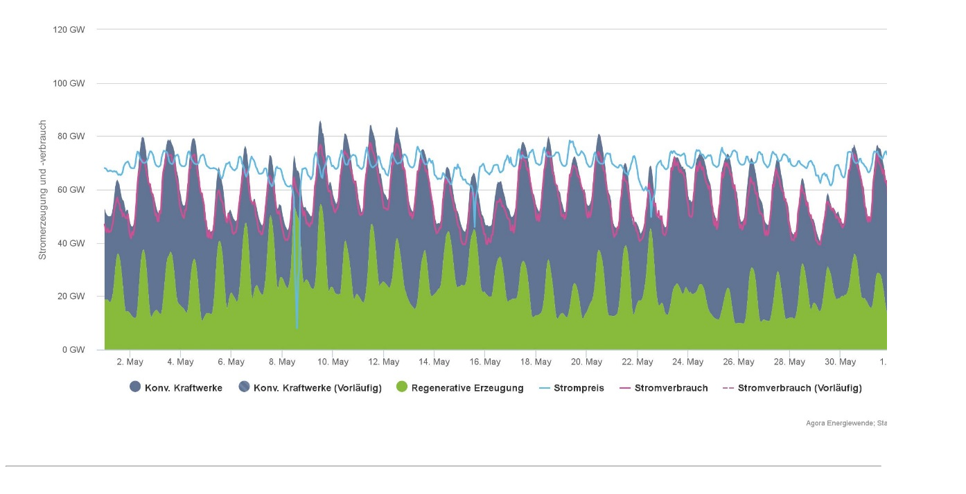

--- FILE ---
content_type: text/html; charset=UTF-8
request_url: https://www.osel.cz/popisek.php?popisek=20991&img=6v-jiz-zminenem.jpeg
body_size: 726
content:




<!DOCTYPE HTML PUBLIC '-//W3C//DTD HTML 4.01 Transitional//EN'>
<html><head>
<meta http-equiv='Content-Type' content='text/html; charset=utf-8'>


<title>OSEL.CZ  - detail obrázku</title>
</head>
<body>
	<!--
<img src="_popisky/6v-jiz-zminenem.jpeg"></br></br>
-->

<p>
    <img src="https://www.osel.cz/_clanky_popisky/6v-jiz-zminenem.jpeg" alt="V jiĹľ zmĂ­nÄ›nĂ©m kvÄ›tnu, kterĂ˝ je ideĂˇlnĂ­ pro fotovoltaiku, dokĂˇĹľe o poledni dodat slunce v NÄ›mecku uĹľ veĹˇkerĂ˝ potĹ™ebnĂ˝ vĂ˝kon. ZĂˇroveĹ? vĹˇak musĂ­ bÄ›Ĺľet i zdroje udrĹľujĂ­cĂ­ stabilitu sĂ­tÄ›. Pokud tak jeĹˇtÄ› foukĂˇ, dostĂˇvĂˇ se"/>
    <BR><BR><BR><hr><BR><BR><BR>
    <p>V již zmíněném květnu, který je ideální pro fotovoltaiku, dokáže o poledni dodat slunce v Německu už veškerý potřebný výkon. ZároveĹ? však musí běžet i zdroje udržující stabilitu sítě. Pokud tak ještě fouká, dostává se cena na burze s elektřinou do záporných hodnot (modrá křivka a stupnice napravo). Příkladem je 9. květen, kdy byla cena -150 EUR. Obnovitelné zdroje (zelená plocha) však i v tomto případě dodávají menší část elektřiny než klasické (modrošedá plocha). (Zdroj Agorameter).</p>
    
    
    </p>

</body>
</html>
